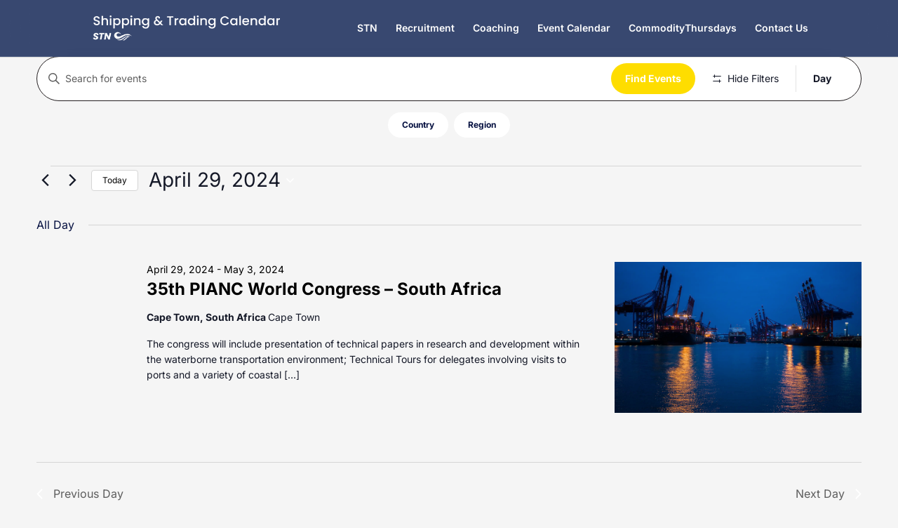

--- FILE ---
content_type: text/css
request_url: https://shippingandtradingcalendar.com/wp-content/themes/Divi_Child/style.css?ver=4.27.4
body_size: 2176
content:
/*
Theme Name: Divi Child Theme
Theme URI: https://divireadythemes.com/
Description: Divi Child Theme
Author: Divi Ready Themes
Author URI: https://divireadythemes.com/
Template: Divi
Version: Updated for Divi 3+
*/



/*------------------------------------------------*/
/*-------------------[GENERAL]--------------------*/
/*------------------------------------------------*/

span.tribe-events-calendar-list__event-venue-address {
    display: none;
}
span.tribe-events-calendar-list__event-venue-title.tribe-common-b2--bold {
    font-weight: normal;
}
.tribe-common--breakpoint-medium.tribe-events .tribe-events-c-events-bar--border {
    border: 1px solid #231E20 !important;
    border-radius: 33px;
}

.tribe-events .tribe-events-c-events-bar__search-container {
    background: transparent !important;
}
button.tribe-common-c-btn.tribe-events-c-search__button {
        background: #fedd00 !important;
    /* color: #192551 !important;*/
    border-radius: 25px !important;
}
.tribe-filter-bar .tribe-filter-bar-c-pill--button .tribe-filter-bar-c-pill__pill {
    color: #061141 !important;
    font-weight: bold;
    padding: 10px 20px;
    border: 0;
}

.tribe-events-pro-photo .tribe-common-g-row--gutters>.tribe-common-g-col, .tribe-events-calendar-month .tribe-common-g-row--gutters>.tribe-common-g-col {
    box-shadow: rgba(0,0,0,0.1) 0px 1px 6px 0px;
    border-radius: 10px;
    margin: 10px !important;
    width: 31% !important;
	padding:0 !important;
}
input#EventStartTime, input#EventEndTime {
    display: none !important;
}





@media(max-width: 667px){
	.tribe-events-pro-photo .tribe-common-g-row--gutters>.tribe-common-g-col, .tribe-events-calendar-month .tribe-common-g-row--gutters>.tribe-common-g-col {
    width: 100% !important;
}
}

@media(min-width: 668px) and (max-width: 1190px){
	.tribe-events-pro-photo .tribe-common-g-row--gutters>.tribe-common-g-col, .tribe-events-calendar-month .tribe-common-g-row--gutters>.tribe-common-g-col {
    width: 46% !important;
}
}
/*------------------------------------------------*/
/*-----------------[HEADER-MENU]------------------*/
/*------------------------------------------------*/


/*------------------------------------------------*/
/*------------------[HOMEPAGE]--------------------*/
/*------------------------------------------------*/


/*------------------------------------------------*/
/*------------------[SUBPAGES]--------------------*/
/*------------------------------------------------*/


/*------------------------------------------------*/
/*-------------------[Footer]---------------------*/
/*------------------------------------------------*/


/*------------------------------------------------*/
/*--------------------[RWD]-----------------------*/
/*------------------------------------------------*/


/*------------------------------------------------*/
/*------------------------------------------------*/
/*------------------------------------------------*/
/*--[ADD TUTORIAL CUSTOMIZATION BELOW THIS LINE]--*/
/*------------------------------------------------*/
/*------------------------------------------------*/
/*------------------------------------------------*/

.home-page-list .tribe-common--breakpoint-medium.tribe-events .tribe-events-header--has-event-search .tribe-events-c-events-bar {
    background-color: transparent !important;
    border: 1px solid #fff !important;
}

.home-page-list .tribe-events .tribe-events-header--has-event-search .tribe-events-c-events-bar__filter-button-text {
    color: #fff !important;
}
.home-page-list button.tribe-events-c-view-selector__button span {
    color: #fff !important;
}
div#evenidcalneder-photo button.tribe-common-h3.tribe-common-h--alt.tribe-events-c-top-bar__datepicker-button {
    color: #fff;
}
.home-page-list .tribe-events-calendar-month {
    margin: 0;
    background: #d5dbe5;
    padding: 25px;
}
.tribe-events .tribe-events-calendar-month__day--past .tribe-events-calendar-month__day-date{opacity:1 !important;}
.tribe-common--breakpoint-medium.tribe-events .tribe-events-calendar-month__body {
    border-top: 1px solid #061141 !important;
}
.tribe-common--breakpoint-medium.tribe-events .tribe-events-calendar-month__week{border-left: 1px solid #061141 !important;}
.tribe-common--breakpoint-medium.tribe-events .tribe-events-calendar-month__day{border-color:#061141 !important;}
.field {
    max-width: 650px;
    display: flex;
    text-align: center;
    align-items: center;
    justify-content: center;
    position: relative;
    margin: 0 auto;
}
.emailmailchimp {
    width: 100%;
}
.field .emailmailchimp input {
    border: 2px solid #fff;
    border-radius: 50px;
    padding: 15px 135px 15px 20px;
    font-size: 15px;
    width: 100%;
    outline: none;
}
.field .emailmailchimp .custom-btn {
    position: absolute;
    top: 46%;
    right: 10px;
    transform: translateY(-50%);
    font-size: 16px;
    color: #fff;
    line-height: 40px;
    background: #061141;
    height: 40px;
    width: 100px;
    cursor: pointer;
    transition: all 0.3s ease;
    border: 1px solid #061141;
    border-radius: 50px !important;
}


div#evenidcalneder-photo .tribe-events-pro-photo__event-datetime.tribe-common-b2, div#evenidcalneder-photo h3.tribe-events-pro-photo__event-title.tribe-common-h6 a, span.tribe-events-c-nav__prev-label, span.tribe-events-c-nav__next-label{
    color: #fff;
}
div#evenidcalneder-photo time.tribe-events-pro-photo__event-date-tag-datetime {
    background: #fff;
}
.home-page-list .tribe-events-c-top-bar.tribe-events-header__top-bar {
   /* display: none !important;*/
}
.home-page-list time.tribe-events-c-top-bar__datepicker-time {
    color: white;
}
.tribe-common .tribe-common-c-svgicon__svg-fill {
    fill: #ffffff !important;
}
.tribe-common--breakpoint-medium .tribe-filter-bar--horizontal.tribe-filter-bar .tribe-filter-bar__form{place-content:center;}
.training-course .tribe-filter-bar .tribe-filter-bar-c-pill--button .tribe-filter-bar-c-pill__pill {
    background: #091d4f;
    color: #fff !important;
}

/* Summery View */
.home-page-list.summery-view .tribe-events-pro .tribe-events-pro-summary__event-title-link {
    color: #fff;
}
.home-page-list.summery-view .tribe-events-pro .tribe-events-pro-summary__event-datetime {
    color: #ffffff;
    font-weight: 400;
}

.home-page-list.summery-view .tribe-events .tribe-events-series-archive__icon, .home-page-list.summery-view .tribe-common--breakpoint-medium.tribe-common .tribe-common-h6--min-medium, .home-page-list.summery-view .tribe-events-pro .tribe-events-pro-summary__event-date-tag-weekday, .home-page-list.summery-view .tribe-common--breakpoint-medium.tribe-common .tribe-common-h4--min-medium {
    color: #fff;
}

.home-page-list .tribe-events-widget-events-list__events {
    padding: 0 5% !important;
}
.home-page-list .tribe-common-g-row.tribe-events-widget-events-list__event-row {
    margin-bottom: 30px !important;
    border-bottom: 1px solid #fff !important;
    padding-bottom: 20px !important;
}
.home-page-list time.tribe-events-widget-events-list__event-datetime, .home-page-list .tribe-events .tribe-events-calendar-series-archive__container, .home-page-list span.tribe-events-widget-events-list__event-date-tag-month, .home-page-list span.tribe-events-widget-events-list__event-date-tag-month, .home-page-list a.tribe-events-widget-events-list__event-title-link.tribe-common-anchor-thin{
    color: #fff;
}
a.tribe-events-widget-events-list__view-more-link.tribe-common-anchor-thin {
    display: none;
}

.home-page-list a.tribe-events-widget-events-list__event-title-link.tribe-common-anchor-thin {
    font-size: 15px !important;
}
.home-page-list button.tribe-events-c-subscribe-dropdown__button-text {
    color: #091d4f !important;
}
.tribe-events-header__messages.tribe-events-c-messages.tribe-common-b2.tribe-common-c-loader__dot.tribe-common-c-loader__dot--third {
    display: none;
}

.home-page-list .tribe-common--breakpoint-medium.tribe-events .tribe-events-l-container{padding-top:0 !important; padding-bottom:0;}
.tribe-common--breakpoint-medium.tribe-events .tribe-events-c-nav__next-icon-svg path, .tribe-common--breakpoint-medium.tribe-events .tribe-events-c-nav__prev-icon-svg path {
    fill: #ffffff !important;
}
.tribe-events .tribe-events-c-subscribe-dropdown .tribe-events-c-subscribe-dropdown__button-icon{width:18px;height:18px;}

.tribe-events .tribe-events-c-subscribe-dropdown .tribe-events-c-subscribe-dropdown__button-icon .tribe-common-c-svgicon__svg-fill{fill: #000 !important;}

/* End Summery View 

/* Event Calander */

div#evenidcalneder .tribe-common .tribe-common-h7, div#evenidcalneder .tribe-common .tribe-common-h8, .tribe-common .tribe-common-h--alt{ color: #061141; opacity: 1;}
div#evenidcalneder .tribe-events .tribe-events-calendar-month-mobile-events__mobile-event-title-link, div#evenidcalneder section.tribe-events-calendar-month-mobile-events .tribe-common-b2, div#evenidcalneder .tribe-events-calendar-month-mobile-events__day-marker time{color:#fff !important; opacity: 1;}

.tribe-events .tribe-events-calendar-month__day--past .tribe-events-calendar-month__calendar-event{opacity: 1 !important;}


/* Event List */

div#eventCalendarList h3.tribe-events-calendar-list__event-title.tribe-common-h6.tribe-common-h4--min-medium, .tribe-events .tribe-events-calendar-month-mobile-events__mobile-event-datetime, .tribe-events-pro-photo__event-datetime.tribe-common-b2 time{
    display: none;
}

div#eventCalendarList .tribe-common .tribe-common-b2, div#eventCalendarList .tribe-events .tribe-events-calendar-list__event-date-tag-weekday{color:#fff;}

div#eventCalendarList .tribe-common a, div#eventCalendarList .tribe-common a:active, div#eventCalendarList .tribe-common a:focus, div#eventCalendarList .tribe-common a:hover, div#eventCalendarList .tribe-common a:visited{color:#fff !important;}

div#eventCalendarList .tribe-events .tribe-events-calendar-list__event-datetime{color:#fff !important;}

/* Week View */

div#evenidcalnederWeek span.tribe-events-pro-week-grid__header-column-daynum.tribe-common-h4, div#evenidcalnederWeek span.tribe-events-pro-week-grid__header-column-weekday.tribe-common-h8.tribe-common-h--alt, div#evenidcalnederWeek span.tribe-events-pro-week-grid__header-column-daynum.tribe-common-h4 a, div#evenidcalnederWeek .tribe-events-pro .tribe-events-pro-week-grid__events-time-tag{
    color: #fff;
}
a.button.tribe-events-button.tribe-common-c-btn.tribe-common-c-btn--small {
    background: #fedd00;
    padding: 10px 20px;
    margin-top: 10px;
    display: inline-block;
    border-radius: 5px;
    text-align: center;
    font-size: 20px;
    font-weight: bold;
}
.tribe-events-meta-group.tribe-events-meta-group-details dt.tribe-events-event-categories-label, .tribe-events-meta-group.tribe-events-meta-group-details dd.tribe-events-event-categories, dt.tribe-events-event-url-label  {
    display: none;
}
.tribe-section.tribe-section-image-uploader label::after {
    content: " - (1700 x 500 px)";
}
div#main-footer {
    color: rgba(255,255,255,0.6);
}
.et_pb_image_3_tb_footer, .et_pb_image_7_tb_footer, .et_pb_image_1_tb_footer, .et_pb_image_6_tb_footer {
    width: 40px;
    max-width: 40px;
    display: inline-block;
    text-align: left;
    margin-left: 0;
}
div#col-2 .et_pb_module.et_pb_image, div#col-3 .et_pb_module.et_pb_image {
    display: inline-block;
    margin-right: 10px;
}
textarea#tribe_custom-_ecp_custom_27-Additionalcomments {
    width: 100%;
    height: 100px;
}
.tribe-events-calendar-month__calendar-event-details .tribe-events-calendar-month__calendar-event-datetime {
    display: none;
}
.tribe-events-calendar-month__calendar-event {
    background: #fedd00;
	padding-top:10px !important;
}
.tribe-events .tribe-events-calendar-month__mobile-events-icon--event {
    background-color: #fedd00 !important;
    opacity: 1 !important;
}
.tribe-events .tribe-events-calendar-month__day-cell--selected, .tribe-events .tribe-events-calendar-month__day-cell--selected:focus, .tribe-events .tribe-events-calendar-month__day-cell--selected:hover{    background-color: #475bb2 !important; }

.tribe-common-l-container.tribe-events-l-container {
    padding-top: 0 !important;
	padding-bottom: 0 !important;
}

--- FILE ---
content_type: text/css
request_url: https://shippingandtradingcalendar.com/wp-content/et-cache/global/et-divi-customizer-global.min.css?ver=1759794390
body_size: 870
content:
.tribe-section.tribe-section-cost{display:none!important}.page-id-539 .tribe-filter-bar__filters-slide:nth-child(7),.page-id-539 .tribe-filter-bar__filters-slide:nth-child(8){display:none}.gsi{-webkit-filter:grayscale(100%);filter:grayscale(100%);opacity:0.7;filter:alpha(opacity=70)}#evenidcalneder .tribe-events-l-container{padding:0px}.wp-block-social-link:before{display:none}.footer-widget .fwidget{margin-bottom:4.64%!important}.wp-block-social-link:first-child{padding-left:0px!important}#footer-info{width:100%;text-align:center}.tribe-events-promo{display:none}p.signupmail input{text-transform:uppercase;font-weight:500}.img-section{border-radius:20px}.ur-frontend-form.ur-frontend-form--rounded form input[type="submit"],.ur-frontend-form.ur-frontend-form--rounded form button[type="submit"],.ur-frontend-form.ur-frontend-form--rounded form button.user-registration-multi-part-nav-prev,.ur-frontend-form.ur-frontend-form--rounded form button.user-registration-multi-part-nav-next{border:1px solid!important;color:#192551!important;border-radius:10px!important;padding:15px 50px!important;font-size:16px;background-color:#ffffff}.custom-btn:hover,.ur-frontend-form.ur-frontend-form--rounded form input[type="submit"]:hover,.ur-frontend-form.ur-frontend-form--rounded form button[type="submit"]:hover,.ur-frontend-form.ur-frontend-form--rounded form button.user-registration-multi-part-nav-prev:hover,.ur-frontend-form.ur-frontend-form--rounded form button.user-registration-multi-part-nav-next:hover{color:#fdfdfd!important;background-color:#192551!important}.ur-frontend-form .ur-button-container .ur-submit-button{margin-left:unset;margin:auto}.main_title{text-align:center}.tribe-common--breakpoint-medium.tribe-common .tribe-common-g-row--gutters{margin-left:unset!important}.tribe-events-pro .tribe-events-pro-photo__event-featured-image-wrapper{overflow:hidden}article .tribe-events-pro-photo__event-featured-image-wrapper a img{transition:transform 0.3s ease 0s;transform:scale(1)}article:hover>.tribe-events-pro-photo__event-featured-image-wrapper a img{transform:scale(1.05)}.tribe-events-pro .tribe-events-pro-photo__event-date-tag-datetime{box-shadow:rgb(0 0 0 / 11%) 0px 1px 6px 0px;margin-left:4px}#main-header .nav li ul a{color:#fff!important}.sub-menu-color a{font-size:12px!important;padding-left:30px!important;padding-top:1px!important;padding-bottom:1px!important;text-transform:capitalize!important}header#main-header{border-bottom:0.961px solid rgba(255,255,255,0.10);background:rgba(9,29,79,0.80);backdrop-filter:blur(19.22222328186035px)}a.tribe-common-c-btn-border-small.tribe-events-c-top-bar__today-button.tribe-common-a11y-hidden{color:#000!important}.tooltipster-base.tribe-events-tooltip-theme .tooltipster-box{background-color:#d5dbe5!important}div#eventCalendarList .tribe-events-c-top-bar.tribe-events-header__top-bar a.tribe-common-c-btn-border-small.tribe-events-c-top-bar__today-button.tribe-common-a11y-hidden{color:#000!important}tr.recurrence-row.tribe-datetime-block,.tribe-section.tribe-section-taxonomy.tribe-section-taxonomy--tribe_events_cat,div#event_tribe_event_status{display:none}input.select2-search__field{padding:10px!important}span.select2-selection.select2-selection--single{display:block!important}.tribe-events-calendar-month__multiday-event-bar-inner{background:#fedd00!important}.tribe-events-c-subscribe-dropdown__button{display:none!important}.tribe-events .datepicker .month.current{color:#fff}.tribe-events .datepicker .month.active,.tribe-events .datepicker .month.active.focused,.tribe-events .datepicker .month.current{background:#fedd00!important}input#tribe-events-events-bar-keyword{color:#ffff;outline:none}#top-menu a{color:#fff}@media(min-width:769px){article .tribe-events-pro-photo__event-featured-image-wrapper a img{height:140px}}